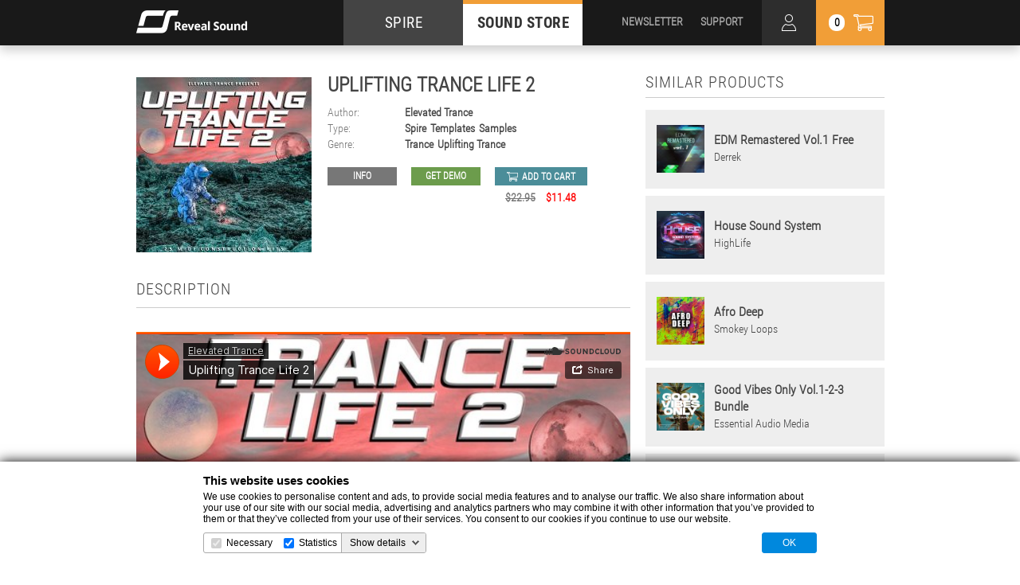

--- FILE ---
content_type: text/html; charset=utf-8
request_url: https://www.google.com/recaptcha/api2/anchor?ar=1&k=6Les0OYkAAAAAHzCxQH79rchlSYTagaYhJuoRoEh&co=aHR0cHM6Ly9yZXZlYWwtc291bmQuY29tOjQ0Mw..&hl=en&v=PoyoqOPhxBO7pBk68S4YbpHZ&size=invisible&anchor-ms=20000&execute-ms=30000&cb=ujf8e47ejrom
body_size: 48758
content:
<!DOCTYPE HTML><html dir="ltr" lang="en"><head><meta http-equiv="Content-Type" content="text/html; charset=UTF-8">
<meta http-equiv="X-UA-Compatible" content="IE=edge">
<title>reCAPTCHA</title>
<style type="text/css">
/* cyrillic-ext */
@font-face {
  font-family: 'Roboto';
  font-style: normal;
  font-weight: 400;
  font-stretch: 100%;
  src: url(//fonts.gstatic.com/s/roboto/v48/KFO7CnqEu92Fr1ME7kSn66aGLdTylUAMa3GUBHMdazTgWw.woff2) format('woff2');
  unicode-range: U+0460-052F, U+1C80-1C8A, U+20B4, U+2DE0-2DFF, U+A640-A69F, U+FE2E-FE2F;
}
/* cyrillic */
@font-face {
  font-family: 'Roboto';
  font-style: normal;
  font-weight: 400;
  font-stretch: 100%;
  src: url(//fonts.gstatic.com/s/roboto/v48/KFO7CnqEu92Fr1ME7kSn66aGLdTylUAMa3iUBHMdazTgWw.woff2) format('woff2');
  unicode-range: U+0301, U+0400-045F, U+0490-0491, U+04B0-04B1, U+2116;
}
/* greek-ext */
@font-face {
  font-family: 'Roboto';
  font-style: normal;
  font-weight: 400;
  font-stretch: 100%;
  src: url(//fonts.gstatic.com/s/roboto/v48/KFO7CnqEu92Fr1ME7kSn66aGLdTylUAMa3CUBHMdazTgWw.woff2) format('woff2');
  unicode-range: U+1F00-1FFF;
}
/* greek */
@font-face {
  font-family: 'Roboto';
  font-style: normal;
  font-weight: 400;
  font-stretch: 100%;
  src: url(//fonts.gstatic.com/s/roboto/v48/KFO7CnqEu92Fr1ME7kSn66aGLdTylUAMa3-UBHMdazTgWw.woff2) format('woff2');
  unicode-range: U+0370-0377, U+037A-037F, U+0384-038A, U+038C, U+038E-03A1, U+03A3-03FF;
}
/* math */
@font-face {
  font-family: 'Roboto';
  font-style: normal;
  font-weight: 400;
  font-stretch: 100%;
  src: url(//fonts.gstatic.com/s/roboto/v48/KFO7CnqEu92Fr1ME7kSn66aGLdTylUAMawCUBHMdazTgWw.woff2) format('woff2');
  unicode-range: U+0302-0303, U+0305, U+0307-0308, U+0310, U+0312, U+0315, U+031A, U+0326-0327, U+032C, U+032F-0330, U+0332-0333, U+0338, U+033A, U+0346, U+034D, U+0391-03A1, U+03A3-03A9, U+03B1-03C9, U+03D1, U+03D5-03D6, U+03F0-03F1, U+03F4-03F5, U+2016-2017, U+2034-2038, U+203C, U+2040, U+2043, U+2047, U+2050, U+2057, U+205F, U+2070-2071, U+2074-208E, U+2090-209C, U+20D0-20DC, U+20E1, U+20E5-20EF, U+2100-2112, U+2114-2115, U+2117-2121, U+2123-214F, U+2190, U+2192, U+2194-21AE, U+21B0-21E5, U+21F1-21F2, U+21F4-2211, U+2213-2214, U+2216-22FF, U+2308-230B, U+2310, U+2319, U+231C-2321, U+2336-237A, U+237C, U+2395, U+239B-23B7, U+23D0, U+23DC-23E1, U+2474-2475, U+25AF, U+25B3, U+25B7, U+25BD, U+25C1, U+25CA, U+25CC, U+25FB, U+266D-266F, U+27C0-27FF, U+2900-2AFF, U+2B0E-2B11, U+2B30-2B4C, U+2BFE, U+3030, U+FF5B, U+FF5D, U+1D400-1D7FF, U+1EE00-1EEFF;
}
/* symbols */
@font-face {
  font-family: 'Roboto';
  font-style: normal;
  font-weight: 400;
  font-stretch: 100%;
  src: url(//fonts.gstatic.com/s/roboto/v48/KFO7CnqEu92Fr1ME7kSn66aGLdTylUAMaxKUBHMdazTgWw.woff2) format('woff2');
  unicode-range: U+0001-000C, U+000E-001F, U+007F-009F, U+20DD-20E0, U+20E2-20E4, U+2150-218F, U+2190, U+2192, U+2194-2199, U+21AF, U+21E6-21F0, U+21F3, U+2218-2219, U+2299, U+22C4-22C6, U+2300-243F, U+2440-244A, U+2460-24FF, U+25A0-27BF, U+2800-28FF, U+2921-2922, U+2981, U+29BF, U+29EB, U+2B00-2BFF, U+4DC0-4DFF, U+FFF9-FFFB, U+10140-1018E, U+10190-1019C, U+101A0, U+101D0-101FD, U+102E0-102FB, U+10E60-10E7E, U+1D2C0-1D2D3, U+1D2E0-1D37F, U+1F000-1F0FF, U+1F100-1F1AD, U+1F1E6-1F1FF, U+1F30D-1F30F, U+1F315, U+1F31C, U+1F31E, U+1F320-1F32C, U+1F336, U+1F378, U+1F37D, U+1F382, U+1F393-1F39F, U+1F3A7-1F3A8, U+1F3AC-1F3AF, U+1F3C2, U+1F3C4-1F3C6, U+1F3CA-1F3CE, U+1F3D4-1F3E0, U+1F3ED, U+1F3F1-1F3F3, U+1F3F5-1F3F7, U+1F408, U+1F415, U+1F41F, U+1F426, U+1F43F, U+1F441-1F442, U+1F444, U+1F446-1F449, U+1F44C-1F44E, U+1F453, U+1F46A, U+1F47D, U+1F4A3, U+1F4B0, U+1F4B3, U+1F4B9, U+1F4BB, U+1F4BF, U+1F4C8-1F4CB, U+1F4D6, U+1F4DA, U+1F4DF, U+1F4E3-1F4E6, U+1F4EA-1F4ED, U+1F4F7, U+1F4F9-1F4FB, U+1F4FD-1F4FE, U+1F503, U+1F507-1F50B, U+1F50D, U+1F512-1F513, U+1F53E-1F54A, U+1F54F-1F5FA, U+1F610, U+1F650-1F67F, U+1F687, U+1F68D, U+1F691, U+1F694, U+1F698, U+1F6AD, U+1F6B2, U+1F6B9-1F6BA, U+1F6BC, U+1F6C6-1F6CF, U+1F6D3-1F6D7, U+1F6E0-1F6EA, U+1F6F0-1F6F3, U+1F6F7-1F6FC, U+1F700-1F7FF, U+1F800-1F80B, U+1F810-1F847, U+1F850-1F859, U+1F860-1F887, U+1F890-1F8AD, U+1F8B0-1F8BB, U+1F8C0-1F8C1, U+1F900-1F90B, U+1F93B, U+1F946, U+1F984, U+1F996, U+1F9E9, U+1FA00-1FA6F, U+1FA70-1FA7C, U+1FA80-1FA89, U+1FA8F-1FAC6, U+1FACE-1FADC, U+1FADF-1FAE9, U+1FAF0-1FAF8, U+1FB00-1FBFF;
}
/* vietnamese */
@font-face {
  font-family: 'Roboto';
  font-style: normal;
  font-weight: 400;
  font-stretch: 100%;
  src: url(//fonts.gstatic.com/s/roboto/v48/KFO7CnqEu92Fr1ME7kSn66aGLdTylUAMa3OUBHMdazTgWw.woff2) format('woff2');
  unicode-range: U+0102-0103, U+0110-0111, U+0128-0129, U+0168-0169, U+01A0-01A1, U+01AF-01B0, U+0300-0301, U+0303-0304, U+0308-0309, U+0323, U+0329, U+1EA0-1EF9, U+20AB;
}
/* latin-ext */
@font-face {
  font-family: 'Roboto';
  font-style: normal;
  font-weight: 400;
  font-stretch: 100%;
  src: url(//fonts.gstatic.com/s/roboto/v48/KFO7CnqEu92Fr1ME7kSn66aGLdTylUAMa3KUBHMdazTgWw.woff2) format('woff2');
  unicode-range: U+0100-02BA, U+02BD-02C5, U+02C7-02CC, U+02CE-02D7, U+02DD-02FF, U+0304, U+0308, U+0329, U+1D00-1DBF, U+1E00-1E9F, U+1EF2-1EFF, U+2020, U+20A0-20AB, U+20AD-20C0, U+2113, U+2C60-2C7F, U+A720-A7FF;
}
/* latin */
@font-face {
  font-family: 'Roboto';
  font-style: normal;
  font-weight: 400;
  font-stretch: 100%;
  src: url(//fonts.gstatic.com/s/roboto/v48/KFO7CnqEu92Fr1ME7kSn66aGLdTylUAMa3yUBHMdazQ.woff2) format('woff2');
  unicode-range: U+0000-00FF, U+0131, U+0152-0153, U+02BB-02BC, U+02C6, U+02DA, U+02DC, U+0304, U+0308, U+0329, U+2000-206F, U+20AC, U+2122, U+2191, U+2193, U+2212, U+2215, U+FEFF, U+FFFD;
}
/* cyrillic-ext */
@font-face {
  font-family: 'Roboto';
  font-style: normal;
  font-weight: 500;
  font-stretch: 100%;
  src: url(//fonts.gstatic.com/s/roboto/v48/KFO7CnqEu92Fr1ME7kSn66aGLdTylUAMa3GUBHMdazTgWw.woff2) format('woff2');
  unicode-range: U+0460-052F, U+1C80-1C8A, U+20B4, U+2DE0-2DFF, U+A640-A69F, U+FE2E-FE2F;
}
/* cyrillic */
@font-face {
  font-family: 'Roboto';
  font-style: normal;
  font-weight: 500;
  font-stretch: 100%;
  src: url(//fonts.gstatic.com/s/roboto/v48/KFO7CnqEu92Fr1ME7kSn66aGLdTylUAMa3iUBHMdazTgWw.woff2) format('woff2');
  unicode-range: U+0301, U+0400-045F, U+0490-0491, U+04B0-04B1, U+2116;
}
/* greek-ext */
@font-face {
  font-family: 'Roboto';
  font-style: normal;
  font-weight: 500;
  font-stretch: 100%;
  src: url(//fonts.gstatic.com/s/roboto/v48/KFO7CnqEu92Fr1ME7kSn66aGLdTylUAMa3CUBHMdazTgWw.woff2) format('woff2');
  unicode-range: U+1F00-1FFF;
}
/* greek */
@font-face {
  font-family: 'Roboto';
  font-style: normal;
  font-weight: 500;
  font-stretch: 100%;
  src: url(//fonts.gstatic.com/s/roboto/v48/KFO7CnqEu92Fr1ME7kSn66aGLdTylUAMa3-UBHMdazTgWw.woff2) format('woff2');
  unicode-range: U+0370-0377, U+037A-037F, U+0384-038A, U+038C, U+038E-03A1, U+03A3-03FF;
}
/* math */
@font-face {
  font-family: 'Roboto';
  font-style: normal;
  font-weight: 500;
  font-stretch: 100%;
  src: url(//fonts.gstatic.com/s/roboto/v48/KFO7CnqEu92Fr1ME7kSn66aGLdTylUAMawCUBHMdazTgWw.woff2) format('woff2');
  unicode-range: U+0302-0303, U+0305, U+0307-0308, U+0310, U+0312, U+0315, U+031A, U+0326-0327, U+032C, U+032F-0330, U+0332-0333, U+0338, U+033A, U+0346, U+034D, U+0391-03A1, U+03A3-03A9, U+03B1-03C9, U+03D1, U+03D5-03D6, U+03F0-03F1, U+03F4-03F5, U+2016-2017, U+2034-2038, U+203C, U+2040, U+2043, U+2047, U+2050, U+2057, U+205F, U+2070-2071, U+2074-208E, U+2090-209C, U+20D0-20DC, U+20E1, U+20E5-20EF, U+2100-2112, U+2114-2115, U+2117-2121, U+2123-214F, U+2190, U+2192, U+2194-21AE, U+21B0-21E5, U+21F1-21F2, U+21F4-2211, U+2213-2214, U+2216-22FF, U+2308-230B, U+2310, U+2319, U+231C-2321, U+2336-237A, U+237C, U+2395, U+239B-23B7, U+23D0, U+23DC-23E1, U+2474-2475, U+25AF, U+25B3, U+25B7, U+25BD, U+25C1, U+25CA, U+25CC, U+25FB, U+266D-266F, U+27C0-27FF, U+2900-2AFF, U+2B0E-2B11, U+2B30-2B4C, U+2BFE, U+3030, U+FF5B, U+FF5D, U+1D400-1D7FF, U+1EE00-1EEFF;
}
/* symbols */
@font-face {
  font-family: 'Roboto';
  font-style: normal;
  font-weight: 500;
  font-stretch: 100%;
  src: url(//fonts.gstatic.com/s/roboto/v48/KFO7CnqEu92Fr1ME7kSn66aGLdTylUAMaxKUBHMdazTgWw.woff2) format('woff2');
  unicode-range: U+0001-000C, U+000E-001F, U+007F-009F, U+20DD-20E0, U+20E2-20E4, U+2150-218F, U+2190, U+2192, U+2194-2199, U+21AF, U+21E6-21F0, U+21F3, U+2218-2219, U+2299, U+22C4-22C6, U+2300-243F, U+2440-244A, U+2460-24FF, U+25A0-27BF, U+2800-28FF, U+2921-2922, U+2981, U+29BF, U+29EB, U+2B00-2BFF, U+4DC0-4DFF, U+FFF9-FFFB, U+10140-1018E, U+10190-1019C, U+101A0, U+101D0-101FD, U+102E0-102FB, U+10E60-10E7E, U+1D2C0-1D2D3, U+1D2E0-1D37F, U+1F000-1F0FF, U+1F100-1F1AD, U+1F1E6-1F1FF, U+1F30D-1F30F, U+1F315, U+1F31C, U+1F31E, U+1F320-1F32C, U+1F336, U+1F378, U+1F37D, U+1F382, U+1F393-1F39F, U+1F3A7-1F3A8, U+1F3AC-1F3AF, U+1F3C2, U+1F3C4-1F3C6, U+1F3CA-1F3CE, U+1F3D4-1F3E0, U+1F3ED, U+1F3F1-1F3F3, U+1F3F5-1F3F7, U+1F408, U+1F415, U+1F41F, U+1F426, U+1F43F, U+1F441-1F442, U+1F444, U+1F446-1F449, U+1F44C-1F44E, U+1F453, U+1F46A, U+1F47D, U+1F4A3, U+1F4B0, U+1F4B3, U+1F4B9, U+1F4BB, U+1F4BF, U+1F4C8-1F4CB, U+1F4D6, U+1F4DA, U+1F4DF, U+1F4E3-1F4E6, U+1F4EA-1F4ED, U+1F4F7, U+1F4F9-1F4FB, U+1F4FD-1F4FE, U+1F503, U+1F507-1F50B, U+1F50D, U+1F512-1F513, U+1F53E-1F54A, U+1F54F-1F5FA, U+1F610, U+1F650-1F67F, U+1F687, U+1F68D, U+1F691, U+1F694, U+1F698, U+1F6AD, U+1F6B2, U+1F6B9-1F6BA, U+1F6BC, U+1F6C6-1F6CF, U+1F6D3-1F6D7, U+1F6E0-1F6EA, U+1F6F0-1F6F3, U+1F6F7-1F6FC, U+1F700-1F7FF, U+1F800-1F80B, U+1F810-1F847, U+1F850-1F859, U+1F860-1F887, U+1F890-1F8AD, U+1F8B0-1F8BB, U+1F8C0-1F8C1, U+1F900-1F90B, U+1F93B, U+1F946, U+1F984, U+1F996, U+1F9E9, U+1FA00-1FA6F, U+1FA70-1FA7C, U+1FA80-1FA89, U+1FA8F-1FAC6, U+1FACE-1FADC, U+1FADF-1FAE9, U+1FAF0-1FAF8, U+1FB00-1FBFF;
}
/* vietnamese */
@font-face {
  font-family: 'Roboto';
  font-style: normal;
  font-weight: 500;
  font-stretch: 100%;
  src: url(//fonts.gstatic.com/s/roboto/v48/KFO7CnqEu92Fr1ME7kSn66aGLdTylUAMa3OUBHMdazTgWw.woff2) format('woff2');
  unicode-range: U+0102-0103, U+0110-0111, U+0128-0129, U+0168-0169, U+01A0-01A1, U+01AF-01B0, U+0300-0301, U+0303-0304, U+0308-0309, U+0323, U+0329, U+1EA0-1EF9, U+20AB;
}
/* latin-ext */
@font-face {
  font-family: 'Roboto';
  font-style: normal;
  font-weight: 500;
  font-stretch: 100%;
  src: url(//fonts.gstatic.com/s/roboto/v48/KFO7CnqEu92Fr1ME7kSn66aGLdTylUAMa3KUBHMdazTgWw.woff2) format('woff2');
  unicode-range: U+0100-02BA, U+02BD-02C5, U+02C7-02CC, U+02CE-02D7, U+02DD-02FF, U+0304, U+0308, U+0329, U+1D00-1DBF, U+1E00-1E9F, U+1EF2-1EFF, U+2020, U+20A0-20AB, U+20AD-20C0, U+2113, U+2C60-2C7F, U+A720-A7FF;
}
/* latin */
@font-face {
  font-family: 'Roboto';
  font-style: normal;
  font-weight: 500;
  font-stretch: 100%;
  src: url(//fonts.gstatic.com/s/roboto/v48/KFO7CnqEu92Fr1ME7kSn66aGLdTylUAMa3yUBHMdazQ.woff2) format('woff2');
  unicode-range: U+0000-00FF, U+0131, U+0152-0153, U+02BB-02BC, U+02C6, U+02DA, U+02DC, U+0304, U+0308, U+0329, U+2000-206F, U+20AC, U+2122, U+2191, U+2193, U+2212, U+2215, U+FEFF, U+FFFD;
}
/* cyrillic-ext */
@font-face {
  font-family: 'Roboto';
  font-style: normal;
  font-weight: 900;
  font-stretch: 100%;
  src: url(//fonts.gstatic.com/s/roboto/v48/KFO7CnqEu92Fr1ME7kSn66aGLdTylUAMa3GUBHMdazTgWw.woff2) format('woff2');
  unicode-range: U+0460-052F, U+1C80-1C8A, U+20B4, U+2DE0-2DFF, U+A640-A69F, U+FE2E-FE2F;
}
/* cyrillic */
@font-face {
  font-family: 'Roboto';
  font-style: normal;
  font-weight: 900;
  font-stretch: 100%;
  src: url(//fonts.gstatic.com/s/roboto/v48/KFO7CnqEu92Fr1ME7kSn66aGLdTylUAMa3iUBHMdazTgWw.woff2) format('woff2');
  unicode-range: U+0301, U+0400-045F, U+0490-0491, U+04B0-04B1, U+2116;
}
/* greek-ext */
@font-face {
  font-family: 'Roboto';
  font-style: normal;
  font-weight: 900;
  font-stretch: 100%;
  src: url(//fonts.gstatic.com/s/roboto/v48/KFO7CnqEu92Fr1ME7kSn66aGLdTylUAMa3CUBHMdazTgWw.woff2) format('woff2');
  unicode-range: U+1F00-1FFF;
}
/* greek */
@font-face {
  font-family: 'Roboto';
  font-style: normal;
  font-weight: 900;
  font-stretch: 100%;
  src: url(//fonts.gstatic.com/s/roboto/v48/KFO7CnqEu92Fr1ME7kSn66aGLdTylUAMa3-UBHMdazTgWw.woff2) format('woff2');
  unicode-range: U+0370-0377, U+037A-037F, U+0384-038A, U+038C, U+038E-03A1, U+03A3-03FF;
}
/* math */
@font-face {
  font-family: 'Roboto';
  font-style: normal;
  font-weight: 900;
  font-stretch: 100%;
  src: url(//fonts.gstatic.com/s/roboto/v48/KFO7CnqEu92Fr1ME7kSn66aGLdTylUAMawCUBHMdazTgWw.woff2) format('woff2');
  unicode-range: U+0302-0303, U+0305, U+0307-0308, U+0310, U+0312, U+0315, U+031A, U+0326-0327, U+032C, U+032F-0330, U+0332-0333, U+0338, U+033A, U+0346, U+034D, U+0391-03A1, U+03A3-03A9, U+03B1-03C9, U+03D1, U+03D5-03D6, U+03F0-03F1, U+03F4-03F5, U+2016-2017, U+2034-2038, U+203C, U+2040, U+2043, U+2047, U+2050, U+2057, U+205F, U+2070-2071, U+2074-208E, U+2090-209C, U+20D0-20DC, U+20E1, U+20E5-20EF, U+2100-2112, U+2114-2115, U+2117-2121, U+2123-214F, U+2190, U+2192, U+2194-21AE, U+21B0-21E5, U+21F1-21F2, U+21F4-2211, U+2213-2214, U+2216-22FF, U+2308-230B, U+2310, U+2319, U+231C-2321, U+2336-237A, U+237C, U+2395, U+239B-23B7, U+23D0, U+23DC-23E1, U+2474-2475, U+25AF, U+25B3, U+25B7, U+25BD, U+25C1, U+25CA, U+25CC, U+25FB, U+266D-266F, U+27C0-27FF, U+2900-2AFF, U+2B0E-2B11, U+2B30-2B4C, U+2BFE, U+3030, U+FF5B, U+FF5D, U+1D400-1D7FF, U+1EE00-1EEFF;
}
/* symbols */
@font-face {
  font-family: 'Roboto';
  font-style: normal;
  font-weight: 900;
  font-stretch: 100%;
  src: url(//fonts.gstatic.com/s/roboto/v48/KFO7CnqEu92Fr1ME7kSn66aGLdTylUAMaxKUBHMdazTgWw.woff2) format('woff2');
  unicode-range: U+0001-000C, U+000E-001F, U+007F-009F, U+20DD-20E0, U+20E2-20E4, U+2150-218F, U+2190, U+2192, U+2194-2199, U+21AF, U+21E6-21F0, U+21F3, U+2218-2219, U+2299, U+22C4-22C6, U+2300-243F, U+2440-244A, U+2460-24FF, U+25A0-27BF, U+2800-28FF, U+2921-2922, U+2981, U+29BF, U+29EB, U+2B00-2BFF, U+4DC0-4DFF, U+FFF9-FFFB, U+10140-1018E, U+10190-1019C, U+101A0, U+101D0-101FD, U+102E0-102FB, U+10E60-10E7E, U+1D2C0-1D2D3, U+1D2E0-1D37F, U+1F000-1F0FF, U+1F100-1F1AD, U+1F1E6-1F1FF, U+1F30D-1F30F, U+1F315, U+1F31C, U+1F31E, U+1F320-1F32C, U+1F336, U+1F378, U+1F37D, U+1F382, U+1F393-1F39F, U+1F3A7-1F3A8, U+1F3AC-1F3AF, U+1F3C2, U+1F3C4-1F3C6, U+1F3CA-1F3CE, U+1F3D4-1F3E0, U+1F3ED, U+1F3F1-1F3F3, U+1F3F5-1F3F7, U+1F408, U+1F415, U+1F41F, U+1F426, U+1F43F, U+1F441-1F442, U+1F444, U+1F446-1F449, U+1F44C-1F44E, U+1F453, U+1F46A, U+1F47D, U+1F4A3, U+1F4B0, U+1F4B3, U+1F4B9, U+1F4BB, U+1F4BF, U+1F4C8-1F4CB, U+1F4D6, U+1F4DA, U+1F4DF, U+1F4E3-1F4E6, U+1F4EA-1F4ED, U+1F4F7, U+1F4F9-1F4FB, U+1F4FD-1F4FE, U+1F503, U+1F507-1F50B, U+1F50D, U+1F512-1F513, U+1F53E-1F54A, U+1F54F-1F5FA, U+1F610, U+1F650-1F67F, U+1F687, U+1F68D, U+1F691, U+1F694, U+1F698, U+1F6AD, U+1F6B2, U+1F6B9-1F6BA, U+1F6BC, U+1F6C6-1F6CF, U+1F6D3-1F6D7, U+1F6E0-1F6EA, U+1F6F0-1F6F3, U+1F6F7-1F6FC, U+1F700-1F7FF, U+1F800-1F80B, U+1F810-1F847, U+1F850-1F859, U+1F860-1F887, U+1F890-1F8AD, U+1F8B0-1F8BB, U+1F8C0-1F8C1, U+1F900-1F90B, U+1F93B, U+1F946, U+1F984, U+1F996, U+1F9E9, U+1FA00-1FA6F, U+1FA70-1FA7C, U+1FA80-1FA89, U+1FA8F-1FAC6, U+1FACE-1FADC, U+1FADF-1FAE9, U+1FAF0-1FAF8, U+1FB00-1FBFF;
}
/* vietnamese */
@font-face {
  font-family: 'Roboto';
  font-style: normal;
  font-weight: 900;
  font-stretch: 100%;
  src: url(//fonts.gstatic.com/s/roboto/v48/KFO7CnqEu92Fr1ME7kSn66aGLdTylUAMa3OUBHMdazTgWw.woff2) format('woff2');
  unicode-range: U+0102-0103, U+0110-0111, U+0128-0129, U+0168-0169, U+01A0-01A1, U+01AF-01B0, U+0300-0301, U+0303-0304, U+0308-0309, U+0323, U+0329, U+1EA0-1EF9, U+20AB;
}
/* latin-ext */
@font-face {
  font-family: 'Roboto';
  font-style: normal;
  font-weight: 900;
  font-stretch: 100%;
  src: url(//fonts.gstatic.com/s/roboto/v48/KFO7CnqEu92Fr1ME7kSn66aGLdTylUAMa3KUBHMdazTgWw.woff2) format('woff2');
  unicode-range: U+0100-02BA, U+02BD-02C5, U+02C7-02CC, U+02CE-02D7, U+02DD-02FF, U+0304, U+0308, U+0329, U+1D00-1DBF, U+1E00-1E9F, U+1EF2-1EFF, U+2020, U+20A0-20AB, U+20AD-20C0, U+2113, U+2C60-2C7F, U+A720-A7FF;
}
/* latin */
@font-face {
  font-family: 'Roboto';
  font-style: normal;
  font-weight: 900;
  font-stretch: 100%;
  src: url(//fonts.gstatic.com/s/roboto/v48/KFO7CnqEu92Fr1ME7kSn66aGLdTylUAMa3yUBHMdazQ.woff2) format('woff2');
  unicode-range: U+0000-00FF, U+0131, U+0152-0153, U+02BB-02BC, U+02C6, U+02DA, U+02DC, U+0304, U+0308, U+0329, U+2000-206F, U+20AC, U+2122, U+2191, U+2193, U+2212, U+2215, U+FEFF, U+FFFD;
}

</style>
<link rel="stylesheet" type="text/css" href="https://www.gstatic.com/recaptcha/releases/PoyoqOPhxBO7pBk68S4YbpHZ/styles__ltr.css">
<script nonce="te57-lSEZheM90hmuw86aw" type="text/javascript">window['__recaptcha_api'] = 'https://www.google.com/recaptcha/api2/';</script>
<script type="text/javascript" src="https://www.gstatic.com/recaptcha/releases/PoyoqOPhxBO7pBk68S4YbpHZ/recaptcha__en.js" nonce="te57-lSEZheM90hmuw86aw">
      
    </script></head>
<body><div id="rc-anchor-alert" class="rc-anchor-alert"></div>
<input type="hidden" id="recaptcha-token" value="[base64]">
<script type="text/javascript" nonce="te57-lSEZheM90hmuw86aw">
      recaptcha.anchor.Main.init("[\x22ainput\x22,[\x22bgdata\x22,\x22\x22,\[base64]/[base64]/MjU1Ong/[base64]/[base64]/[base64]/[base64]/[base64]/[base64]/[base64]/[base64]/[base64]/[base64]/[base64]/[base64]/[base64]/[base64]/[base64]\\u003d\x22,\[base64]\\u003d\x22,\x22woXDm8Kjw6wLN2ldb0PCkMKCw6QmZ8O2I2nDtsKrSULCscO5w5tMVsKJEcKGY8KOHMK7wrRPwoLCuh4LwqlRw6vDkTRuwrzCvkc3wrrDol5qFsOfwo96w6HDnmzCpl8fwrDCo8O/[base64]/wr/CqWpXDMOaD8KdfEPCi0wcHFnDpE3Dr8OfwqEDZMKUSsK9w49vI8KcL8OHw7HCrXfCvMOjw7QlWcORVTkIDsO1w6nCssObw4rCk2FGw7prwqjCkXgOPhhhw4fClgjDhl8xeiQKDj1jw7bDriJjASt+aMKow5kYw7zChcOqU8O+wrF/[base64]/[base64]/[base64]/wrtREWzDuHEHw4PCg8KVTBRrw6pww7t4w5bCscOSw6TDqsKhZHB/[base64]/CqmzDpcOxwoXDsMOeOilJw5bDrsKUwr/CknPCpgd2wrVuc8OAX8OWwpXCt8KjwrjDmHHCosK9U8O6dsOVwqvDoFkZXEoxSMK7ScKIBcOzw73Cg8OPw68Cw60zw7TCrVNcwqXCglrCll7Clm/[base64]/McOkWMKBcMKmwpvCqAREw6d+dmEALV4VZB/[base64]/DusOrZUxsw45LV3tMw47DhcOAw4sHwqUrw5ZtwpnDnyw9eHTCjGMcQ8K4McKGwpXDnRbCpjLCiAQvfMK5wotPJAXDjMOEwqDCjwDCh8Oww6LDs39fKwrDoQbDvcKHwrNQw4/Ch0xDwpnDjHANw4rDr0s2HsK6S8KJMcKwwqp5w4/DocOPOHDDoQfDsxvCtXrDn2nDtl/DqifCnMKlOsKMEMKnMsKrcmPCv1RswpvCmmcIOVweNSDDjmLCrEPCqMKRU2BJwrlzwpZaw5fDusOrfUAUw5HCrsK4wqfDk8OPwrLDkcOJUl7Cmjc4I8K/wq7DhmggwptZaEvCqAZgw73Ct8KiPhbCr8KZQsKDw6rDrwZLOMOKwr3DujFAHcKJw7kYw7ldwrDDlgvDqR8ME8OawrgBw6Akw6AhYcOsWG/Ds8Kdw6E7Z8KAT8KKBmXDu8KjIQUBw6IUw73Cg8K6fgHCuMOPTcOLZ8O5UsOwXsKzJsKcwpvCjzAEwp5gXsOmLcOhw6BYw5VNfMOnGsKZdcOqccK9w6A/fzXCtVrDusOawqfDq8OyX8KMw5PDkMKlw4NXKcKTLMOAw7EKwr13woh6wqJ4woHDhsOow4fDtW9nR8KXC8O/w4BAwq7CvcKhw545ayZTw4DDhEBvIR/CniEqHcKBw7sTwrrCqzdNwoHDjCrDu8OSwrnCpcOrworCv8K5wqhKRMK5DwDCqcOAPcKVdcKkwpZdw4nDtlwLwoTDrE1Uw6/DiWl8WALDtBTCq8OLwozDrsOpw5diNS8Uw4XDpsKzeMK3w5VGw73CksOKw6XCt8KHN8O6w7zCul0iw5ssAwoZw441WsOIcQ5Pw5sbwrrCrSERw5zCgMKGNzchHS/DhzfCscO9w43CkMKhwpZNGgxuwoXDuCnCr8KpWWtQwqjCtsKew40XEXA2w67CmkPCj8K2w44cH8KQH8KIwpjDqinDucOjwowDwo8BBMKtw508VcOKw6jCn8Olw5DDqWLCgcOBwqZGwrcXwpl/XMOrw6hYwovCtTd+OWDDsMOow5g+UGUfw5nDg0zCmsK8w4Abw77Dty7DqwF4FknDsn/DhUgkGWvDlHfCsMKcwrvCgsKTwrwBR8O4acOEw4zDjwXCklXCnxjDixjDvVvCvsOww7M9woNXw61sTiXClcOewr/DlMK7w4PCkHrDmsOZw5tIJCQawp4iw7sCSQbCisODw50xw6VWDRjDtsKHTMOgcFx2w7NMCU/CtsK7wqnDmMOgf3PCnyfCpsOfe8KbOsKOw4LCmMOPBEJUwp/CocKbFcK/RjbDoFjChsOQw6NRFFXDmBvCjsOrw5zDg2A6dcOBw6Utw7o3wr0mYyJhCTw7wpzDlDcINcKLwpZfwqs7wrbCssKIw4fDt2s1wo9Wwr89ZRFuwrdWw4c6wqrDkU9Pw6jCq8Okw6BfdcOKRsOdwrIOwr3Coi/[base64]/w4c/wrxGwop0w7dUw7cxwr3DgsKrW0bDu1N4FhjCj0nCuT01QQQpwo0owrTDicOUwqocZcKzLBZhPsOKNcOuVMK8w5pDwpZMXMO8Dl4zwoXCvMOvwqTDlDN6WzLClTl1DsOdcC3Cv3PDqljChMKYY8OKw7PDksOQR8O9LhnCg8OQwrAmw7YGacKiwqbDhzrCucK/Uw5Swr0iwrPCkUHDjSXCuW8awr1XIArCicO5wqbDgMOIUMOUwp7ClTnDiBBYTy7Crh0GQWRYwo/DgMOsKsKnw600w7TCgVnCscOeAWfCvsOJwpfCh0QCw754wofCpEDDpcOJwpcnwqwaBhvDrh/ClcKBw44tw5rCmcKPwoXCisKAEFg7wpjCmxpEDFLCi8KoOMOTJcKowplSd8K7IMOOwqILNElwHh51w5rDonnCi18DD8O0Nm/[base64]/CjChAcsOcw6bDlHvDjsOUZggtwqDDozY+BcOwXnHCtcKzw6kQwqBuwrfDojFDwrPDv8OEw5zDkjFtwrfDoMOzBCJkwqzCu8KIfsOLwpFvUWVVw7IIwrbDtXUkwofDmR15RGHDhnLDmXjDmMK1N8KvwoEIcnvCqRHDvVzCgD3DnAYIwohAwrBAwoXCjibCiQTCtsOnQn/CrmrDucKoCsKqAy0OO2HCnHcew4/CnMKEw6TCjMOCwoDDqX3CrH/DgmzDoSDDj8KSdMKswpEOwpJkakdXwqTChiVrwrYxInpOw5NHKcKgPi/[base64]/[base64]/CpcOAw7ZnH08CYcOYMl/[base64]/wrQTW8KteBZRw7gkwp89wrDDtQLCmgVrw4DDssKzw5N7R8OGwpTDusK9wrbDpVHCtiZLVUvCpsOmOz42wr55wppdw6zCuwJcO8KncXsARXzCpcKKwpPDsWVSwrN2LUU6OTtgw7tRCS4Lw4Z9w54vUiRvwrXDnsKiw5fDl8K/w5E2D8OuwpvDh8KBIDvCqVLCnsOgRsORJcOPwrXDk8K6BlxtKEzDiF84PsK9VcK6TT0/[base64]/K8OEFcKoQkrCs8OERMOtOUp4woNOw53DsA/[base64]/Di8OhFUXDjcOWwpYDwq1qw61Twr7DqsKyYMOqwpnDiknDtzTCssKKIMO9NgwdwrPDocKBwpHDljdgwrvDu8KEw6IISMO3QMKqf8O6cyMrQsOVwp/CnEwbbsOcTmY3XgTCsGnDrsKxGX9rwqfDjFp9wqF6HwXDhQ5Sw4zDrR7CuXoERHkRw4HCnx1pY8KuwoIVwpjDhRwaw4XCqypvd8OVRsK5IcOcMsOsUkbDkg9Aw6rCmTnCnCxHRcOVw7cxwonCp8O/XcOLI17CqsOxcsOcScKgw7fDgsOrLA5RWMObw6PCnXbCsmwsw4RsUsKWwrnDt8O1FTNdfMKfw7fCrWgWDcOyw6zCv2bCrcO9w4N+YHBOwrzDjlLCqcOOw7QDwo3DusK6wrXDs0ZceVHCnMKKMMKlwpvCr8KSwpw3w5DCjsKJMGvDvMKUeR/DhsKldCjCjzrCgsOEZijCmhHDuMKjw4FRFMOvT8KjLsOyDQLCocO1ScO5A8OKe8K5wpXDqcKyWxlbw4fCksOiKxjCrcOgPcKMI8O5wpBIwp1tX8OUw4PDjcOMMcOoNQHCtWvCnsOVwpEmwoAFw5dbwoXClH/Dty/CrSHCqXTDqMKJUsOxwoXCkMO3w6fDuMO1w7TDtWILKMO6W2zDrRwVw7bCvG91w6JmBXrCkjnCukjCi8OtesOuC8OpGsOQXQJRIn41wpJfOMKewqHCjmAqw7Msw7/Dm8KqSMKww7R5w7vDlTjCohwwVBnDrUXCgwsTw484w7ZIQkjCgMOcw7LDl8K3w6gqw6vDp8O+w4dFw7Mkb8OkDcKjEMKLUsOcw5vCrsOzw5PDq8KzLEM9KyBlwrzDt8KzUWXClGZJIsOWHcO7w5DCg8KNNMOVf8KrwqLDocOEwqfDv8OtPQJ/wrxOwqo7HsONQcOMYMORw5wdC8OuI1HDvQ7DrsKIwopXW3DDuWPDssKUS8KZTMOyMsK7w657OcOwXDx+VXfDoWTDgcKbwrd/DEDCmRNBbQl/eToZH8OAwqrCqsOKTMONaRduTHnCicKwcsKqDMKqwoErYcO4woJlEMKAwpsxMwYHB3UHVFs6TcOkClfCth/CoAoKw7tywp/Cl8OoDXQrw4ZqVsK2wr7ChcK6w53CtMOzw4/DnsO0BsKtwoc1wprCq0TDoMKKbMOJR8OEURzDqW5Ow6AyRcOCwqvCuWpdwqQDY8K/Eh7Co8OMw4McwrPDmTMMw6zCmQdmw4PDryETw5kzw6FmC2zCiMO5O8Ouw4kOwpvCtMK7wqbClWrDnsOoe8KPw7PDqMKDW8O5wqPCpmjDgsKVHnLDikUrJsOTwpvCk8KhCjRVw6tfwo8OMngtZMO2wpnDvsKvwp/Ct0nCrcOIw5JUPAjDv8KvP8Odw53DqTo8w73CkcKrw5p2AsKtw5gWQcKnZnzCh8OhIx/DmEHClCzCjHjDisOZwpckwrLDtmJlEz97w4nDg0vClxJQE3gzUMOnecKuM1TDgMOOPWlJXD7DjWPDr8O9w74jwo/DncKjw6sGw7oswrnDjwPDtcKhUlvCjgDCmWcIw4PDuMKQw79QYsKjw5LCpUwyw6LCm8KPwqMJw7vCiG1wFsKWfnvDssKXP8KIw7QGwphuLUPDvsOZBnnCjDxqwrY9ZcORwovDhS/[base64]/Cj3LDpi87w4LDkR/DpxnDnsOjU8ORM8KqW3lGwpcRwowGwpzCrwdJSSAfwppTJMKPDGgpwovCm0JYFBbClcOrYcOfw4lCw7rCpcOSacOlw6LDmMK4Qi/DssKiYMOgw7nDk35iwogow5zDgMKpZ1grwr7DvH8sw5XDhVPCi1J/Fk/CoMKVw5DClDZSwonDrsKXMU9Gw63DsAkSwrLCuXc/w77CmcK9UsKRw4x8wo4Cd8OOFDnDmsKZR8O/RC3DoHxJPFF3NGPDrkZ8L1vDr8OBBnkkwoUcwrkaXEptQsK2wr/[base64]/[base64]/Dm8K+YGFyOBXDrxkrSsK0wrLCp1jCrQ3CrcOCwqnDnxvCiFnCvMOKwqLDosKoZcOEwqJeA0Asfm3Co3DCtGJdw6bDqMOiXgdpKMO5wqPCgG/Ciipiwo7DrUhXUMKFWgjCriPCiMKXKMOYJmnDhMOvccKVLMKmw4PDiTM2BV7CrW0qw71JwonDq8KCU8KzC8KzDMOQw6rDssOUwpxiw7Epw7/DoUnCjyRKcGNkwpkIw7PCujtBfFo0WA1swoYPV18OB8OZwo/[base64]/LxUUw7XDi8OaC0bDnMKpw5p+asOFw6U5wqDCqQTCqcK8Y0RjGSw5bcKwQ2Yiw5nCjmPDjl3CmizChMKEw5jDoX5mDgwDwqTCkVRtwpUiw7JVN8KlXgLDn8K2f8Omwptac8Odw5/CgcKiSj3DicKlwpldwqHCkMOSZFssE8K+w5bCucKDw69lGmlNSTxPwpfDq8OywqbDkMOAdsOaE8KZwpHDqcOZC3FrwrE4w4gxAAxMw4XCl2XDg0tNcsOPw6FIPnEbwrbCpsKEIWDDsTQ7fiBNFMKxY8KWwqbDgMOsw6Y8B8OKw67DosOewrd2B10sW8Kbw4trRcKOOB/Cn3/Dk0ILXcKkw5vDpFgTNVcZwqzDnwMowpfDglBoaiZeJMO1BCwAw47DtnnDk8KsJMKtw43CgTpKwogwa1UuXiTCrcOxw5JYwqjDvsODJWVub8KDSxvCkGDDksKqYUcOGWPCnMO3Ex91IAoOw6U/w7bDlDXDlsOXBsOhfRXDscOBFgzDhcKZXBUww5bDo1fDj8Ofw4bDhcKiwpFrw5XDicOKJDfDnlTDtVQOwptqw4DCkCtVw57CiiXCty5Iw5HDtD0aMcOzw63CkSfCgTtDwqB/w53CusKIw6hMEmF5GcK6X8K8FsOyw6ZAwr3CsMK1w6c2Jy0/TMK+Kgg5OF0UwrzDjinCuBdHbVoaw7bCg3xzw6PCjWtuw7fDkDvDlcK9PcKYLksPwr7CpsKuwqHDgsOJw6/Dp8KowrTDr8KHw57DqhbDjHEgw410wprDomzDjsKXL3wHTicrw5UoGn4+wpUrGcK2HW9cCBzCrcODwr3DjcK4wpg1w6BGw4YmW0rDjVDCiMKraiZZwrhbf8O8VMKNwrwJccKvwpMiw79UG2EQw6shw50WYMOCCUnCrzfCqg1zw6bDhcK9wr/Cg8Krw63DrB/Ck0bDlsKBfMK9w4TCncKCMcKVw4DCsihUwoUWGcKPw7wSwp9ewo3CpsKTPMKxwppEwr8ZSgXCscO2wr/[base64]/[base64]/wrzDlV4TwqlXZsOlw7TDrcKMBMKuw7jDm8Kmw6tgw5cIYcKRwozDncKqIh5ERcO9YcOGO8O1wp13QClAwpYgw6cTcD0bayvDsHVgAcKfWXoGYlp/w55GBsKuw4HCkcOwIScUw7VrJ8K5FsO8w6o4dHHCsW4RVcKrei/Dm8O1EMOBwqh4PcKmw6nDnjICw5tcw7smSsKtOCjCosOuHcKvwpHDvcOXwoAUY2LCgnXDnzQ3wrYWw6fCs8KOTm/DmcK0GmXDn8OpRMKJfwHCsBshw7NOwqnCqAAoSsOOKC9zwoA9bcOfwrHDthjDjUrDuizCrMO0wrvDtcKMRcOZeWM4w75LJUplEsKgPX/Cg8OYEcOpwpRCRB3Du2I9XVrCgsKEw4onF8KjWwkKw4oqwrVRwqVSw4LDjEbCt8OxejEmYsKDJ8OyfMOHVUQPworDp2w3wokwagLCvsONwpsDBlBfw4B7woXDiMKLfMKTGjVpZF/Co8OGQ8OZQMKeaXceM3bDh8KDF8Oxw7bDmA/DlF1RJHLDvCZOU34IwpLCjgPDrELDth/Dn8K/[base64]/BgU/D8Kpb8Kjw7cvw4UNwqVuVMOwHsK1P8O9dUHCkC1Cw5Frw5TCssONExVKfsKAwq43G1jDpmnCvS3DtTtLJy/CrXkQVMKlGsKiQlbDhMKywo7CnxjDsMOtw6ZsKjpNwoRpw77CvGRAw6HDmXtRfzrDqsKOCz9+w7RwwpUfwpjCqiJ8wobDkMKKOS4WH15yw6NfwqfDsyNuFMKpeX0iwqfCrMOgZcO5AiLCi8OpDsK9wpnDiMO4S2xFdkhIw4vCrxUgwq/[base64]/CocKAPsOow6bChMOWZxYQOnp8ShPDjEvCs1DDhR0vwotbw49BwodcSR00IcK2IBV7w7BjPy7CjsKaBGjCqsOoccK1b8OCwpnCuMK6w5MXw4hIwpIrWsOpNsKZw7DDrsOZwp4yGsKtw55lwpfCv8OkFMOGwrpGwrU/RllxA38rwrvCqsK4fcKow4cqw5TDhsKEFsOjw4/CjzfCsx/DuFMYw583GsOFwobDkcK2w5/DkTLDuXchMMKlUxRDw4XDg8Ooe8KGw6h8w6M5wpPDtiLCvcOzKsO6bXUfwoV6w4MvaX8PwrNiwqfCqhkzwo1XcsOVw4LDnsO5wpA1W8OLZzViw5EGYsOJw6PDqQDDi2MlbCpJwqYjwqrDp8K4w6zDtsKSw7/DosKKdMO3wrfDsVwDDMKRTsKxw6Zfw4jDrMOTIkXDqsONMSfCqcKheMORBTxxwr/CkSbDiEnDh8Kkw7nCiMOmQ2xUM8Ofw5FnSURlwoTDsTAeYcKOw4rCvcKtFU3DkjJ8XivCnBjDnsKGwo7CrCDCs8Kmw7bCrEPCpRDDlRwCb8OrDmMQFUvClHxqT0xaw6vCiMO6CCtbdSPDssOBwoAsCgkfRRzCu8OewprDsMKUw5vCqSrDpsOkw6/Crns8wqvDpMOiwqfCiMKPdXzDhMKqwq1vw7pjwpnDm8O+w7xYw6hrNABGEsONIy7DtCLCjMOoe8OdGMKBw7zDocOkI8OPw5McBcOpDnTCoDlow60qQcO/ZMKOLRY4w6UEPsKLEXXDrMKABgjCgcK+D8OgCWPCgVF2GSfCnz/CrFFuFcODSUxAw4TDuyvCs8OIwqAZwqA9wqXDmMOyw6RBbnTDjMKVwrfDgUfCkMKpYcKrwq7DiGLCuEjDjMOLworCq2VXW8KJexbCoyfCrcOHwp7CoEkwe2bDl1zDmMOUVcKWwqbCoHnCpFrCsFttw77CusOvZ1bCjmAiaw3Cm8OXfMK1VVLDpyXCicKAQcK1RcO/[base64]/w6nClcK8RsKpR8OVacKPw77CqSzDsWjCgMKpIX0eBgjDs3Fqa8K0WjJfJ8KYFsKtNmMsNjAucsKTw7kgw7FWw6TDiMKQJMOgwqMgwpnCvnUgwqZlWcKTw709R3huw7UUQ8K7w6EGHMOUwovDj8Kbw5U5wo0KwoVCb245HMO3wqtiPcOewp/Do8Kkw4dROsK6OhQLwpQuQ8K9w4fDqy4sw4zDqWIIw50pwrLDqcOhwqHCrcKswqLDjXBtw4LCiB0uNg7CscKtw5cSOW9UE0PCpQDDq2xewoRYw6bDlXENwpHCtWLDnn7DlcOhWCHCpjvDhzJiKTvCsMOzQW5ywqLCoUzDnEjDi1d0woTDkMOewq/DtgpVw5MuU8OoIcOCw4/CpsOXDMKgRcOQw5DDiMKFD8K5KcOkGcKxwo3DgsKwwp4EwoXDu3wNw6hjw6Mqw44ewrjDuDrDnBrDksKXwrzCmFkxwq7DocOwAm9lwoPDhGfCiC/DlmTDrmVrwrQOwrElwqohVgZNGC14DMKtDMOVw5tVw5jCqQMwM2R+woTCkcKhKcKEQEsow7vDqsK/w7bChcODw4E3wr/DtsOldsOnw6DChsOHNVJgwpTDl3XCnGPDvkTDvxTClXnCqUQYG0EUwothwrLCsE1DwqvCiMKrwpzDkcOxw6QbwrgOR8Ohwpx6dAMNw6UhI8Ohwow7w5MnCmMQw6k7fhfCmMOtIgB6wqzDpXzDrMK6w5LCvcK5wobCmMKTW8OWBsKkwq8GdQFZHn/CocKfTcKIHMK5csOzwrfCh0TDmS7DgnIBdG53Q8KUBRvDsC7DoGrChMODb8OMD8O/[base64]/CvcKdZsOewohjYcKSw4cCV8OtD8OzQwLDvsOEGzLCoyzDrcObbSPCmAdAwroGw4jCrsKWPx7Dk8KSw4Njw6jCoy7DpzDCh8O5FgF5DsK/ZMKQw7DDoMKXeMK3RD5MXyM0w7TCvnXCnMOkwrLCrcKhWcK9VlDClQInwpnCuMOAwprCnsKvGDzCk2o1w5TCh8KXw6dqXDjChwoMw45iwp/DqmI4DsOEXA3CqcKUwodiRlVwacKKwqkFw4vCj8Ojwrkhwq/Duio2w7JLN8Oqf8OfwptWw7HCh8KDwoTCsXNCPQXDn1NyNsOHw7vDvn4SKMO/[base64]/Do2/CjXnDl8Kow7JKwpPDklvDk8OuwogoUsOPd3XDmsKRw4ZhIMKbHcKewqtsw5UIAMOqwolvw7ggAg/CoCFNwrRbfX/CoTVpJCjCpBDCgGQiwqMmw5fDt2lDUsO3dcKzOwjCvMKtwojCjEpjwqDDssOsDsOTcMKFdH07wrfDtcKOCMK5w7UHwrs6wofDnRbCimx6SHEwScOqw4ceH8OZw7TClsKqwq0/GjVaw6DCpC/Cm8OlWUNFF33DoDfDjRkRYFdGw5jDuHB+R8KMRsKSJxvCj8O3w6/[base64]/Cv8KnG8K6w4YzwoPDi8OYRsKVwqrCgz/ChMOiMHZdDTpyw5zDtQTCt8KpwphYw7DClsKswp/CtMKow5AlDwgFwrgOwpRyAAsqQMO2LlXDgi5aTsKZwogSw6lzwqvDox/ClsKSBUDDg8KnwrlhwqEIOcO2wqvClWBxLcK4w7ZGKF/CgAhew63DkhHDrMKDLcKnC8K8GcOsw7QSwp3CtcOIBMOVwpbCvsOreXwrwro2wqfDocO9ZsOvwoNFwp7DhMK2wpcJd33CjMKoV8OyPMOwS3ljwqcoV1UDwqXDn8K+wqZmGcKfM8OLDMKBw6/DoVPCkxcgw5fDrMOEwovDtxTCjnRfw5ArRTrCjAdobsOvw71+w4DDscKyTgZBBsOnL8OWwrHCg8K4w6fCscKrITjDpcOeZMKWw6fDtirCisKELW90wqs8wrzDucKiw4s1N8OoMXTDgcK1w5DCsQXDjMOWRMO/woV3EjE/JwFwDxxYwpXDl8K3ekdbw6XDhx5fwp1KWMKtwpvCm8Kqw7XDq2QaLQw3WAlMPmxew4bDnABXWsKAw70LwqnDrBtVCsOPCcKPTsK7wp7CjsOZX2pbSBzDvGkyL8OIIn7DgwIHwrTCrcO5VsK/[base64]/CnTtEw5DDg8KEw4PChkIrW8ONQTg1SSlbw5Qua2V9W8KNw4BUNXlrUw3DscO7w7TDg8KEw5Z5cTgbwpLDlgrCmR/Dv8O5wokVM8O5MVpTwpJeE8KAwqQmRcOmw58Hw67Dq2jCrMKCG8OhUMKZB8KgVMK1fMOWw6IYHgrDkVTDrhUNwplbwqEzJQRhAcOYNMOLTsKTfcO+bcKVwrDCm2rCqcKDwrQRUsOFL8KUwoEBE8KUQsOFwqjDtgdLwqkQUzHDjsKOYcKLI8OYwq1/w5XCs8OhIzZCZsKWAcOuVMKqBCBUMcK/w6jCrRzCjsOIw6hYHcOiZnwwdcKVwqLCnMOKEcOlwp8HVMOvw6o6VnfDp3TDisOxwrJnaMK8w4kWTAZ9wqFiFsOCCsK1w48vP8KeCxg3wo/CvcK2wrJWw7bDocKzW1XCvU3DqnATG8OVw4Uhwo7DrFUEQzkUF11/wogOKR5hLcK7ZApYKCLCjMKVKcORwrvDnsONwpfDmx8taMKOwpjDkk5MPcOFw7VkO0zCny5KbGQew5fDnsKowpDDvXPCqiZTBMOFWFopw5/DtB4/wrzDoyPCr2kwwpvCry8YXzvDpmZFwqLDl2zCl8KNwq4ZfcK7wqNFIxjDhz3DgkBZD8KXw5QtbcOaKBJSFBd2ADTDl3dYFMOPFsO5woMmBE02wp0Swo/Ck3l/FMOgVsK1WhPCtShoVsKGw5TDnsOOAsOTwpBRw7zDoz8+DVRwMcO0PAzCucOkwokdZsO+wrRsN3g+w4fDicOrwr3Dk8K/EcK0wp4mX8KbwoDDmRbCoMKZIsKew58Iw5/DoxAeQjbCpsKaEEhNH8OjAjl8KBDDuQ/DmsOfw5jDoAESOCYOOT/CsMOmQcK1fxU2wpBSIcOGw6wwBcOqAcOewpN/[base64]/DicKZwqgqZ8O2wo02w6NvwqpFw4PDp8K/[base64]/CmMKaw6RPaR3DrMK2aMKEKcKJTy9XEDNRGR/[base64]/DrMOpVcKCbsOWbmoawopmw6Y3w77DuHckHyjCrlF/YU9Aw7FUOxIrw5dHTwXCrMKuExxlHEwywqHDhRxSIcKZw6UOw7/Ci8OyD1Rvw6TDvgJew4cVGVLCoWxiAsOBw4xKw53Cs8OKdsOdEz/Dvmx+wqzCq8OfY0BFw5nCo0Ayw6fCrHDDqMKWwoU3J8K2wqFHWMOaLQrDjjhAwp1IwqUVwrbDkwLDksKvPWTDhDHCmV7DljXChB5awqcwVFfCvT7CpVQOC8KTw4/[base64]/[base64]/CskfDmsOWw5EwHcK6wr7CpHzCksOMXMKtw7cQXMK3w63DpnbDmgTCi8O2wp7CvgHDosKcaMOKw47DmEEYGcKuwptPYcOaUGxPYcKPwqkOwpYYwr7DplU+w4XDh1BmNH8tE8OyXSRHS0LDl2ALSUB5EhI9axPDmjTDsy/[base64]/Dq8O4L8KNwp7ClUrCvMKjwpPCncKidWvCnsKdw4cUwoQYw7Enw54Ww7/Dtk/CpMK4w5vChcKBw4PDmsOPw4ktwr7DlyvDiC0ewovDhnLCscOMKVwcbhDCowDCgndRNChmwp/DhcKdwo7CqcKePsOSXyMqwoUkw69kw7PCqsOZw7BSDsOOYlUhPcO6w6Iuwq0uXAVew50wesOzw5gvwpDCucKAw6wYw4LDhsK3asOABsKdR8KAw73ClcOPw7oTNQgfU28cOsK2w6vDl8KIwozCiMObw5Vgwrc3EU5aaxDCkhQkw6AOFcKwwpTCgzvDkcK5WR/Ck8Kaw6/CrsKMYcOzw5/DrcOJw5nCrUzDjUQTwpzCjcOKwppgw6dpw7DCncKEw5YCDMK4AsO+Y8K+w6vDuSAhG35cw7LCvgNzwq/CmMOfwptpHMO6woxVw4TCn8KrwoRmw7owEQptdcKCw6lDw7g4Wn/CjsKBJ0cvwqkdK1DDkcOlwo1LY8Kvw6nDjjo1wrkxw5rCtmfCrXhdw4DDryUeOBhHI3pDX8KtwopRwpo5Q8KpwpwSwqkbZznCmsO7w6lbw7xSNcOZw7vCgBQ/wrHDmH3DoC1BGkg0w64rWcKiGMKaw5wDw7INDMKxw6/CtEbCjjXCscOQw5zDoMOhSgjDnSfCtiJqwrQ3w4hcBzslwq3DvMKNDVlNUcO3w4dwMGMGwpoLHy/ClUtWWMOWwqQuwrlAfcOjbMKRWxwzw6bCvAdKOyQ3XcOww4E+dMK3w7TChkcBwoPCksO/w59jw6t8wp3CqMKmwpzCnMOpNHHDncK2wphEwrF3wptjwqIuMMK/U8OAw7RHw6c8MAnCkELCo8O8U8OAQUwjwpgrPcKJQlnDuTQVaMK6F8KFbcOSRMOIw6bCqcOcwq3DkMO8fsKJcsOEw4bCrlolwq3DsDfDrMKGQkrCgU8WNsO+QsOjwqXCpm8ia8Kpb8O5w4FVVsOcehwLfz/[base64]/[base64]/CtMOwdMO3cygDEcOLQgpHM8Odw4Iew53DuTTDmDzDvxp1MF8VcsKQwp/DqMK2QFvDpcKKHcOxDMOjwojDgxgnQwVywrHDqcOmwqFDw5bDkGLDty7Do11YwoDCsnrDlTTCvFwIw6VJIn18wrLDlwbCksOsw4XCowrDo8OiNcOGMcKSw5wEWUEPw7RswrUMQBLDum/CqFDDjBTCty7CrsKGBsOtw70TwrrDsWjDmsK6woJTwo7DkcOSDGVxDcOGE8KHwpgfwo4Kw5g7EnbDgwLDkMOXXhrChMOtY1MVw6FGQMKMw4QPw7h0fHI2w4jChxHDsSTDosOVBMOvCGbDmBJTW8KZw4HDlcOSwrXCiBlDCCDCtkPCvMOlw7nDjgDCsR/[base64]/wpzDlsOhXTvDmcOZw4oJIMKbw6XDo8K6w6nCssKXUcO8wpJcw5sTwrnCj8Kewr/[base64]/CtHbDsCMMc8KTVlteSgA0O8KCak9fHsOVGMOdQHLCm8OQaHfDs8KxwpFLeEjCvMO9wpvDnkHDik/DkV5rw5PCosKHPcOCWcKCf27DicOIbMOnwojCgBjCjShYwrDCksKSw4PCh0PDrwXDlcO0DcKNAlNGK8Kyw67DlMKBwpcVwp3DusOgVsOBw6kqwqw5cBnDp8KAw7oddQxDwpJgNzDDsQLDugDCsjt/[base64]/DlcOCQ8KyecOIYsKrwpXCjG/[base64]/w7wuLcOpNsKfwr4iwqZnwoBaw53Dj2DCp8O5IsKiKsOuXA/Di8Ktwpx1JmrDuXRVw5NMw7rDvHYUw4wSaXBqa27CmCgMJcKNJcK+w7NsaMOlw7vDgcOnwoUvHynCp8KUw5LDrsK5QcK/Gg97K0whwqgkw74vw70gwpPClAPCpMKOw7Mtwp1DAsOWa13Cvi9Jwq/CjMOkwqDDkgXCtWA0dsKfb8KEJcODaMKpI0HCpis7ODkefXzDjDtHwpTCncOqbcOkw680b8KbIMK3IsKDD2dtRhp3OTfDpXsrwr0nwqHDkHNMXcKVw4/Dg8OVE8KUw6hvAhIsaMOfw4zCvxjDsG3CusOKZRASwp47w4VxScOiKTjCmMO/wq3CmSPCtxliw6fDvxrDuH/CkEZHw7XDtcK7wr4Kw79WYcKuOjnCvsKiM8OHwqvDhS8Gwp/DqsKXBA0/QcKyIW4lFsOhP2rDmsKzwoHDvHltBBUOw5/Cm8OHw5ZewrjDgFXCjxFhw63Cu1dNwrcORzsvdlbCjcK1wo7CjsKww75sAy/[base64]/Ci0YORMKyZsOQw5XCvkRLR8OnwrTCkMKOw6PDuipfw4xeMMOdw5ADGWTDswlgEmxew7ALwooEOsOlNDxTdsKMcUfCi0ZmYsKHw6MCw4DCncO7c8Kywr/DlsKfwosbGGjCtcKYwqnDuWnCoHpbwpRJw4Uxw6LDpDDDt8OARsKDwrE9DMK8NsKXwpdMRsOFw49pwqrDmsKaw6/CsQ7CslR/eMOUw68nfTzCucK/McKaQsOpRClDB2vCl8KnfzZyX8KJQMOGw7UtESPDqyYYDiovwqBNwr5gQMKHUsKVw5PDtBrDm1x7dinDvSzDrMOlMMKzSUEFw4YlIibCtUI9wowgw7nCtMKGPU/Drn/[base64]/DpMKowovDgX3Dp3lSw6cKcMKiMMOUHWAYwrjCrQ3DtsO2Jn7DmDdDwq3DmcKdwo4TPcK4d0PCpMKZSXfCqWJqWcODJcKdwpDChMKrYMKObsO6A2BHwoXClcKTwrjDisKAJgTCusO4w5d6BsKWw7vDoMOyw5pMHBDCgsKIBB0/UjjDk8Ojw4/ChMKQHVcwWMKQBsKPwrMiwptbXHjDtMOLwpUNwojCsWvDvj7CrsOUccKuZzw/DsOtwrZHwqjDk2vDlMK2dsOVaErCkcKYZ8Onw6QAWyM9H0VzGsOOfmbCk8O/ZcOqw5PDu8OMFMKew5ZMworCjMKpw485w7ABOMOzDnN8wrJybMOlw7hUwrQQwqrDscKnwpbCiivCmcKiVsK4OUd9aWhFRsOTYcOLw5Edw6TDusKTwrLCncKuw5jDn1tsWTMWRjR+VShPw7/[base64]/w6/[base64]/DpkrCiMKrw6/Dp2PCnsKdaMOgDGIyFMOQOsKDwrPDt1vCrcOqFMKQazLDjMKzwq3DrsKXPE7Ch8O8TsOOwo5swrLCqsObwovCh8KbfBbCgATCoMKOw5ZGwrbDq8KwYzRPAi5Awo3Dp2R4BRbDnXNNwp3DrcKww5kZCMONw6BYwpNFwpUZTHHClcKnwrZyWsKKwo4cc8KdwrI/wpfCiiJDZcKFwr/DlMKNw5BHwrnDjBbDiCZaCQshf0XDoMO5w4FDR0gSw7TDjMOEw53CrmPCj8OvVmgzwpzDh3ojMMKiwr3Dp8OracOiCsKHwpbCpAxlOirDkxjCvMKOwp3Dl2TDj8OqJALDj8KYw5ggBFLDjDTCtBrCvgLDvBwuw4zCjmxHYmRGSMK/FSo9W3vDjcKIcSUtG8OqS8OHwoM6wrV8cMKhOVMawrPDrsKnHwzCqMKNI8KbwrF2w6IMIwFzwqLDqTfDggo3w75Fw5NgLsOpwplZNBHCpsOEe1oKwoXDk8Kdw7bDn8Omwo/DjFfDkjTCmUjCo0jDr8KyVELCh1kVHMKQw7B1w7jCl2rDicOcIH/Dt2PDnMO8RsORfsKcwp/Cu0Qlw4I0w4BDOMKqw4wIwqjCoGbCnsOrE0fCnjwFasO6A3zDjyo/B0JAZcKFwrHCrsOXw7B+NXnCucKpUDQQw7IBTVnDgWrCq8KsQcK1RMOWQsKkw67CrArDt1fCm8Klw418w7t3EcKswr/CpiHDhxbDuFHCu27DhDfDgl/DmiYcU33Do2IjSBF7E8KKfHHDtcKJwr3DhMK+wrlTw5YYw6/DtWnCpF9wTMKjZBsUWjnCkcK5KR/DrMOLwpHDrjRFDwDCjcOnwoNpLMKDwqRWw6QqKMO2NCZhDsKew757XyNAwrc+MMOdwrcNw5BiL8OENSTDqcKXwrgZw6/DgMKXKsKUwpIVesKecATDmyHCtRvCnkh5wpEechENHQfChl8xcMKvwrZ5w7bCg8KGwrvCvV43PcO1fcK8UWhjVsO1w4Bnw7HCiypDw60AwrNvw4LCmxpWIiVWNsKlwqTDmDjCkcKOwpbCpA/CpW7Dh0U+w6vDjCQEwqLDjTslNcO9AG4wHcKdYMKjCw/DoMKRIMOowpXDn8KSIE10wqtLThxzw7ZTw7vChcORw5HDpnTDpMKuwrBgEMOvSWbDn8OsaFxXwoDCsWDDucKfBcKLeltSN2TDiMObw7vDh3PCuiXDl8OKw6gaMsOMwr/CuiTCiDYWw5FdIcK2w73CocK5w5TCpsOnXw/Du8OgQT/CvEh7HcKmw496BWpjDTkWw5dMw5o+ZG0HwrbCqsO5aC3CrTo7E8OJbVzDpsOxVMOwwq4WNXnDmsKIf1LCm8KkKEt4J8OVFcKEHMKLw5bCp8KTw55/YsORHsOKw4YFPkzDisOdflLCrxxTwrs+w41pFmDConp2wp1IRBLCqAzCr8Oowoc8w5pEKcK+LsKXfcOhSMO/w5DCu8Olw4rDolEJwoB9GGNcDAEMJcONccOcLsK/YMO5RlgewrIWwoLCpMKpHcO5YsOowpNbB8OTwqs5wpvCk8OEwrpNw4YdwrfDmhA/QCXDpMOUZsOqwrTDv8KJb8OmdsOUJ2vDr8Kow5bCgRZnw5PDosKyLMKbw4gwBcOtw7DCtD8FIl8OwrZjTWTDkEpEw77DisKMwqE1wp/DtMO3w4rCrsKyMDPCgW3CllzDpcK0w5EfNcK8fcO4wrB3PE/CpmHClCYvw6BaBmTCkMKlw4PDrAsHGwVlwoxCw6RSw5ZkJh/DpUPCv3dRwrA+w4k+w451w57DhCjDl8OzwpPCoMKySBNnwo/DkyTDtsOLwp/CkyXCvWF2UGpkw6jDsw3Dk1hRMMOQTsOow6ceaMORw6/CtMOiY8OfEHQjPz5eF8OZf8Kbw7ZLPk3CqcOvwp4iFAAfw4AzchHCsnfDm1cXw5PDlMKwFSrCrQ4zR8OjG8O9w4LDmCkFw4Nvw6nCnAIiLMO6wpXCp8O/[base64]/CucKEHzRPIULCj8OYZMKmVy7CpwPCvMOHwowSwpnCjQjDnWt9wrDDs2fCpWvDm8ONScKKwoHDn1o0B2/DmDUUDcOXU8OZVV0LOl/Do0EzTlnCkRN+w740wqPCscOsdcOdw4XCmcKZwrbClHohacKOGzTCjw9gwoXCv8O8LXs7aMOawogHw6k4AhbDvsKxXcKNTF/Ch2jCpcKZw79jNXctQH0xw4Bkwrgrw4LDocK6wp7CkiXCjlx2FcKcwpsiEjzClMOQwqR0dANPwrYrSMKDa1XDqDpuw4/DlFPCsXJkeW4ORAXDqwtywrbDuMOyfCh+NsKHwoVPRcK+w4fDmVMIG2EDWMOCYsKuwp/DssOJwoQVw5TDpxPCosK/wowiw49Sw7YEXULDnnwKwprClUHDhMKSVcKUwokTw4TCpcKRRMOQfcK8wqM7dA/CkhppOMKaQ8OBWsKJwrkRDE/[base64]/DoMOhR8OQeVZaPU9oKEHDmVknwrjCunzCv8OQRwADasKjcArDpzvDiGHDpsO5csKbbzTDh8KdXBzCpcOzJMOha2TCj3bDigTCqj1NbsK1woVJw7rClMKVw7/CgBHChX13D0ZDa2V4fMOwQjBxwpTDhcKsAycDA8O2KhB/wqXDtsOxwoJFw4vDmFDDnQ7CosKpJU3Di3gnPyxxB0ktw7Evw5DColLCpsOvwq3CiE4NwrzCgmkSw77CvgANGSbCm07DvsKfw7sAwoTCmsOlw6bDhsK7w55lTQw8OMOeAVxpw6DCpcOIO8OsAcOSAcKFw6vCjgIaDsK5WcOnwrBtw6/DpxXDmSfDtsKOwp/CgWF8f8KRVWZeJw7Cp8KFwr5Mw7XCuMKpcHHDtlQVJcOKwqV8wqASw7VswrfDj8ODMlrDqsK6wpfCgU3ClMKUQMOowrZ2w4HDpnTCrsOLKsKYGVJHEsK+w5PDllNIcMK2fsKWwqB0WsKoNyo/FsOSA8ODw6nDvmRDd2cxw7LCg8KTTkPCisKgw7jDsQfClyTCklfCthBpwoHCucKOwoTDpjEtGWtnwpJqYMKewrgIw6/CozDDiFLDpFFDXyPCucKow7nDicOhTDXDkXzCl3DDuC7ClcKrHsKZE8OVwqZzEcKew6BZdcK/wopgcsKtw6pKY2hZTX3CkMORMgfDjgnDiWrCnCHCp0Q/JcKLORI5w4DCusK1wpQ+w6pJDMOFAijDsR/[base64]/DmykfBkDCtRcGWXQ+PxM9w5sjNcOZwqdtEiDCggjDmMO9wpdCwo82OMKKM1DDrAtxUcKDZBF2w5PCqMOoR8KFRl14w518BF/DmMOLJiDDpzRQwpjDucKdwroew7fCn8KBTsOCM27Co3bDj8KXw7XCmTwUwonDlsOXwrrDhwk5wrd6w580D8KmI8Ozwp/DgDIWw7ERw67CtjErw5fDjcOVaC/Du8Ole8OsHBQ2Dk7CjTNqw6HDpsOiasKKwr/Dk8KMVQQsw40ewrswdsKmZMKERmkmOcO/[base64]/DvcKxwqdtLMKewpPCssO8Vwwfw5h8TBE9w7A+PcKMwrpawqZ9wr4HRcKCbsKMwq1hXBx3CmvCgjZtaU/Dj8KCAcKfG8OOBcKyAXRQw6wMdQPDqGvClMKnwpbDqsOMwpxaGVXDvMOcMVfDtyZEJERwAcKYEsK+JsK0woTCkTzChcOqw7fDrR0bFyUJw63Di8KVcMOVPMK9w58iwo3CjsKRY8KWwr8/wqzDkRQZGj9zw5nDsE0rEsOxwrgCwoXDp8ObazEAfsKtOgvCm0TDqMKwD8KGPDzCnsOfwqbClC/CnMK/LDsGw7NpYQLCgF89w6B+A8KwwqBgBcOZXjrCm0pCwqA4w4zDo2F6wqJwOsKDeknCti/[base64]/DnkMGw43DlsKlwol8w4fCjAUOwo3CkUfCtMKgwoBPw64jWMOpIWl8woLDqTjCjEzCoH7DkV7Co8KBBH96wqkZw57DmD/DicOww5EH\x22],null,[\x22conf\x22,null,\x226Les0OYkAAAAAHzCxQH79rchlSYTagaYhJuoRoEh\x22,0,null,null,null,1,[21,125,63,73,95,87,41,43,42,83,102,105,109,121],[1017145,420],0,null,null,null,null,0,null,0,null,700,1,null,0,\[base64]/76lBhnEnQkZnOKMAhmv8xEZ\x22,0,0,null,null,1,null,0,0,null,null,null,0],\x22https://reveal-sound.com:443\x22,null,[3,1,1],null,null,null,1,3600,[\x22https://www.google.com/intl/en/policies/privacy/\x22,\x22https://www.google.com/intl/en/policies/terms/\x22],\x22XSNDjqDqnAprQjZQ42M0zza6fD52/h3uBGrcqTioxKU\\u003d\x22,1,0,null,1,1769107044965,0,0,[74],null,[50,217,105,59,84],\x22RC-1JdSnWDV0yWqWA\x22,null,null,null,null,null,\x220dAFcWeA6XnmelsTyyq3kRG8TePwy9EyFaYFM0mxR8GGF2PxDZSfsZ_HrEdouGn1x3j2lw8Ih89SnCxTge90zPtPrH1TK9k9W-0Q\x22,1769189844806]");
    </script></body></html>